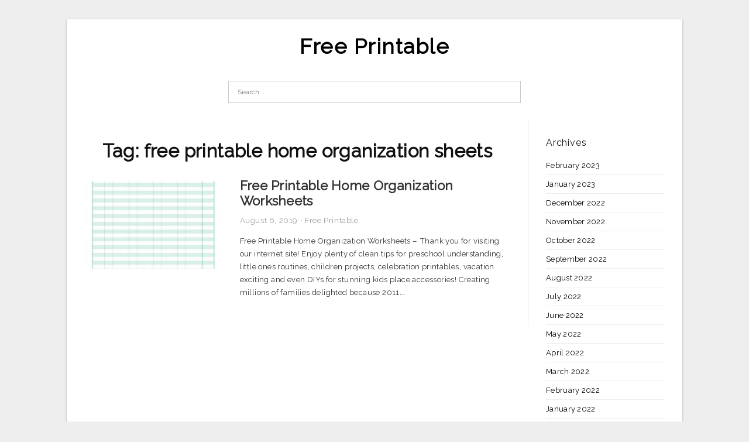

--- FILE ---
content_type: text/html; charset=UTF-8
request_url: https://allfreeprintable4u.com/tag/free-printable-home-organization-sheets/
body_size: 3626
content:
<!DOCTYPE html>
<html lang="en-US" prefix="og: https://ogp.me/ns#">
<head>
<meta charset="UTF-8">
<meta name="viewport" content="width=device-width, initial-scale=1, maximum-scale=1, user-scalable=0">
<link rel="profile" href="https://gmpg.org/xfn/11">
<link rel="pingback" href="https://allfreeprintable4u.com/xmlrpc.php">

<!-- Icon -->
<link href='' rel='icon' type='image/x-icon'/>

	<style>img:is([sizes="auto" i], [sizes^="auto," i]) { contain-intrinsic-size: 3000px 1500px }</style>
	
<!-- Search Engine Optimization by Rank Math - https://rankmath.com/ -->
<title>Free Printable Home Organization Sheets - Free Printable</title>
<meta name="robots" content="follow, index, max-snippet:-1, max-video-preview:-1, max-image-preview:large"/>
<link rel="canonical" href="https://allfreeprintable4u.com/tag/free-printable-home-organization-sheets/" />
<meta property="og:locale" content="en_US" />
<meta property="og:type" content="article" />
<meta property="og:title" content="Free Printable Home Organization Sheets - Free Printable" />
<meta property="og:url" content="https://allfreeprintable4u.com/tag/free-printable-home-organization-sheets/" />
<meta property="og:site_name" content="Free Printable" />
<meta name="twitter:card" content="summary_large_image" />
<meta name="twitter:title" content="Free Printable Home Organization Sheets - Free Printable" />
<meta name="twitter:label1" content="Posts" />
<meta name="twitter:data1" content="1" />
<script type="application/ld+json" class="rank-math-schema">{"@context":"https://schema.org","@graph":[{"@type":"Person","@id":"https://allfreeprintable4u.com/#person","name":"Free Printable"},{"@type":"WebSite","@id":"https://allfreeprintable4u.com/#website","url":"https://allfreeprintable4u.com","name":"Free Printable","publisher":{"@id":"https://allfreeprintable4u.com/#person"},"inLanguage":"en-US"},{"@type":"CollectionPage","@id":"https://allfreeprintable4u.com/tag/free-printable-home-organization-sheets/#webpage","url":"https://allfreeprintable4u.com/tag/free-printable-home-organization-sheets/","name":"Free Printable Home Organization Sheets - Free Printable","isPartOf":{"@id":"https://allfreeprintable4u.com/#website"},"inLanguage":"en-US"}]}</script>
<!-- /Rank Math WordPress SEO plugin -->

<link rel='dns-prefetch' href='//fonts.googleapis.com' />
<link rel="alternate" type="application/rss+xml" title="Free Printable &raquo; Feed" href="https://allfreeprintable4u.com/feed/" />
<link rel="alternate" type="application/rss+xml" title="Free Printable &raquo; Comments Feed" href="https://allfreeprintable4u.com/comments/feed/" />
<link rel="alternate" type="application/rss+xml" title="Free Printable &raquo; free printable home organization sheets Tag Feed" href="https://allfreeprintable4u.com/tag/free-printable-home-organization-sheets/feed/" />
<style id='wp-emoji-styles-inline-css' type='text/css'>

	img.wp-smiley, img.emoji {
		display: inline !important;
		border: none !important;
		box-shadow: none !important;
		height: 1em !important;
		width: 1em !important;
		margin: 0 0.07em !important;
		vertical-align: -0.1em !important;
		background: none !important;
		padding: 0 !important;
	}
</style>
<link rel='stylesheet' id='themejazz-style-css' href='https://allfreeprintable4u.com/wp-content/themes/ultimage-terbaru-ada/style.css?ver=1' type='text/css' media='all' />
<link rel='stylesheet' id='redux-google-fonts-themejazz-css' href='https://fonts.googleapis.com/css?family=Raleway&#038;subset=latin&#038;ver=1618632022' type='text/css' media='all' />
<link rel="https://api.w.org/" href="https://allfreeprintable4u.com/wp-json/" /><link rel="alternate" title="JSON" type="application/json" href="https://allfreeprintable4u.com/wp-json/wp/v2/tags/12329" /><link rel="EditURI" type="application/rsd+xml" title="RSD" href="https://allfreeprintable4u.com/xmlrpc.php?rsd" />
<meta name="generator" content="WordPress 6.8.3" />

<style media="screen">
    
            /*Site Padding*/
        #page{
        	margin-top: 10px;
            margin-bottom: 0px;
        }
    </style>

<style type="text/css" title="dynamic-css" class="options-output">#content #primary.col-md-9,#attachment.col-md-9{border-right:1px solid #E8E8E8;}
                     .site-branding .main-site-title .site-title a {font-family:Raleway;font-size:36px;}
                     html, body {font-family:Raleway;}h1, h2, h3, h4, h5, h6{font-family:Raleway;}.site-footer .widget-footer .widget ul li{border-bottom:1px solid #cccccc;}.site-content{background-color:#fff;}#secondary .widget ul li{border-bottom:1px solid #eeeeee;}</style>
</head>

<body data-rsssl=1 class="archive tag tag-free-printable-home-organization-sheets tag-12329 wp-theme-ultimage-terbaru-ada">

	<div class="top-navigation">
		<div class="container default-width"  >
					</div>
	</div>

	
<div id="page" class="hfeed site container default-width"  >
	<a class="skip-link screen-reader-text" href="#content">Skip to content</a>

	<header id="masthead" class="site-header">
		<div class="row">
		<!-- Site Branding Code -->
				<div class="site-branding logo-center">

							<div class="main-site-title">
										<h1 class="site-title"><a href="https://allfreeprintable4u.com/" rel="home">Free Printable</a></h1>
																<p class="site-description"></p>
									</div>
			
			<!-- Header Ad, Display Search Form If Empty -->
			
			<!-- Header Search Form -->
							<div class="top-search">
					
<form role="search" method="get" class="search-form" action="https://allfreeprintable4u.com/">
	<input type="search" class="search-field" placeholder="Search..." value="" name="s" title="Search for:" />
	<input type="submit" class="search-submit" value="Search" />
</form>
				</div>
			
			<div class="clearfix"></div>
		</div><!-- .site-branding -->
				</div>

				<div class="row">
			<nav id="main-menu">
						</nav>
		</div><!-- .row -->
			</header><!-- #masthead -->

	<div id="content" class="site-content clearfix">

	<div id="primary" class="content-area col-md-9 col-sm-8">
		<main id="main" class="site-main">

		
			<header class="page-header">
				<h1 class="page-title">Tag: <span>free printable home organization sheets</span></h1>			</header><!-- .page-header -->

			
						
				
<article id="post-38327" class="list-style clearfix post-38327 post type-post status-publish format-standard has-post-thumbnail hentry category-free-printable tag-free-printable-home-organization-sheets tag-free-printable-home-organization-worksheets">

  <div class="row">
                    <div class="col-md-4 col-xs-4">
    			<div class="featured-thumbnail aligncenter"><a href="https://allfreeprintable4u.com/free-printable-home-organization-worksheets/"><img width="235" height="150" src="https://allfreeprintable4u.com/wp-content/uploads/2019/03/free-printable-home-organization-worksheets-lostranquillos-free-printable-home-organization-worksheets-2-235x150.jpg" title="Free Printable Home Organization Worksheets" alt="Free Printable Home Organization Worksheets"></a></div>            </div>
        
        <div class="col-md-8 col-xs-8">

  		<header class="entry-header">
  			<h2 class="entry-title"><a href="https://allfreeprintable4u.com/free-printable-home-organization-worksheets/" rel="bookmark">Free Printable Home Organization Worksheets</a></h2>
  			  			<div class="entry-meta">
  				<span class="posted-on"><time class="entry-date published" datetime="2019-08-06T12:00:34+07:00">August 6, 2019</time><time class="entry-date updated" datetime="2020-04-15T21:30:04+07:00">April 15, 2020</time></span><span class="meta-sep">&middot;</span><span class="categories-list"> <a href="https://allfreeprintable4u.com/category/free-printable/" rel="category tag">Free Printable</a></span><span class="byline"> by <span class="author vcard"><a class="url fn n" href="https://allfreeprintable4u.com/author/bismillah/">Fathun</a></span></span>  			</div><!-- .entry-meta -->
  			  		</header><!-- .entry-header -->

  		<div class="entry-content">
  			<p>Free Printable Home Organization Worksheets &#8211; Thank you for visiting our internet site! Enjoy plenty of clean tips for preschool understanding, little ones routines, children projects, celebration printables, vacation exciting and even DIYs for stunning kids place accessories! Creating millions of families delighted because 2011&#8230;.</p>

  			  		</div><!-- .entry-content -->

  	</div><!-- end col-md-7 -->
  </div><!-- end .row -->

</article><!-- #post-## -->

			
				
		
		
		</main><!-- #main -->
	</div><!-- #primary -->


	<div id="secondary" class="widget-area col-md-3 col-sm-4" role="complementary">
        <aside id="archives-4" class="widget widget_archive"><h3 class="widget-title">Archives</h3>
			<ul>
					<li><a href='https://allfreeprintable4u.com/2023/02/'>February 2023</a></li>
	<li><a href='https://allfreeprintable4u.com/2023/01/'>January 2023</a></li>
	<li><a href='https://allfreeprintable4u.com/2022/12/'>December 2022</a></li>
	<li><a href='https://allfreeprintable4u.com/2022/11/'>November 2022</a></li>
	<li><a href='https://allfreeprintable4u.com/2022/10/'>October 2022</a></li>
	<li><a href='https://allfreeprintable4u.com/2022/09/'>September 2022</a></li>
	<li><a href='https://allfreeprintable4u.com/2022/08/'>August 2022</a></li>
	<li><a href='https://allfreeprintable4u.com/2022/07/'>July 2022</a></li>
	<li><a href='https://allfreeprintable4u.com/2022/06/'>June 2022</a></li>
	<li><a href='https://allfreeprintable4u.com/2022/05/'>May 2022</a></li>
	<li><a href='https://allfreeprintable4u.com/2022/04/'>April 2022</a></li>
	<li><a href='https://allfreeprintable4u.com/2022/03/'>March 2022</a></li>
	<li><a href='https://allfreeprintable4u.com/2022/02/'>February 2022</a></li>
	<li><a href='https://allfreeprintable4u.com/2022/01/'>January 2022</a></li>
	<li><a href='https://allfreeprintable4u.com/2021/12/'>December 2021</a></li>
	<li><a href='https://allfreeprintable4u.com/2021/11/'>November 2021</a></li>
	<li><a href='https://allfreeprintable4u.com/2021/10/'>October 2021</a></li>
	<li><a href='https://allfreeprintable4u.com/2021/09/'>September 2021</a></li>
	<li><a href='https://allfreeprintable4u.com/2021/08/'>August 2021</a></li>
	<li><a href='https://allfreeprintable4u.com/2021/07/'>July 2021</a></li>
	<li><a href='https://allfreeprintable4u.com/2021/06/'>June 2021</a></li>
	<li><a href='https://allfreeprintable4u.com/2021/05/'>May 2021</a></li>
	<li><a href='https://allfreeprintable4u.com/2021/04/'>April 2021</a></li>
	<li><a href='https://allfreeprintable4u.com/2021/03/'>March 2021</a></li>
	<li><a href='https://allfreeprintable4u.com/2021/02/'>February 2021</a></li>
	<li><a href='https://allfreeprintable4u.com/2021/01/'>January 2021</a></li>
	<li><a href='https://allfreeprintable4u.com/2020/12/'>December 2020</a></li>
	<li><a href='https://allfreeprintable4u.com/2020/11/'>November 2020</a></li>
	<li><a href='https://allfreeprintable4u.com/2020/10/'>October 2020</a></li>
	<li><a href='https://allfreeprintable4u.com/2020/09/'>September 2020</a></li>
	<li><a href='https://allfreeprintable4u.com/2020/08/'>August 2020</a></li>
	<li><a href='https://allfreeprintable4u.com/2020/07/'>July 2020</a></li>
	<li><a href='https://allfreeprintable4u.com/2020/06/'>June 2020</a></li>
	<li><a href='https://allfreeprintable4u.com/2020/05/'>May 2020</a></li>
	<li><a href='https://allfreeprintable4u.com/2020/04/'>April 2020</a></li>
	<li><a href='https://allfreeprintable4u.com/2020/03/'>March 2020</a></li>
	<li><a href='https://allfreeprintable4u.com/2020/02/'>February 2020</a></li>
	<li><a href='https://allfreeprintable4u.com/2020/01/'>January 2020</a></li>
	<li><a href='https://allfreeprintable4u.com/2019/09/'>September 2019</a></li>
	<li><a href='https://allfreeprintable4u.com/2019/08/'>August 2019</a></li>
	<li><a href='https://allfreeprintable4u.com/2019/07/'>July 2019</a></li>
	<li><a href='https://allfreeprintable4u.com/2019/06/'>June 2019</a></li>
	<li><a href='https://allfreeprintable4u.com/2019/05/'>May 2019</a></li>
	<li><a href='https://allfreeprintable4u.com/2019/04/'>April 2019</a></li>
	<li><a href='https://allfreeprintable4u.com/2019/03/'>March 2019</a></li>
	<li><a href='https://allfreeprintable4u.com/2019/02/'>February 2019</a></li>
	<li><a href='https://allfreeprintable4u.com/2019/01/'>January 2019</a></li>
	<li><a href='https://allfreeprintable4u.com/2018/11/'>November 2018</a></li>
	<li><a href='https://allfreeprintable4u.com/2018/08/'>August 2018</a></li>
			</ul>

			</aside>			</div><!-- #secondary -->

<div class="clearfix"></div>

	</div><!-- #content -->

</div><!-- #page -->

	
	<footer id="colophon" class="site-footer">
		<div class="container default-width"  >
						<div class="widget-footer">
																				<div class="clearfix"></div>
			</div><!-- .widget-footer -->
			
							<div class="footer-bottom-center col-xs-12">
					<nav id="nav-footer">
										</nav>
					<div class="site-info">
						2021 © <a href="https://allfreeprintable4u.com/">Allfreeprintable4u.com</a>					</div><!-- .site-info -->
				</div>
						<div class="clearfix"></div>
		</div>
	</footer><!-- #colophon -->

<div class="back-top" id="back-top">&uarr;</div>

<script type="speculationrules">
{"prefetch":[{"source":"document","where":{"and":[{"href_matches":"\/*"},{"not":{"href_matches":["\/wp-*.php","\/wp-admin\/*","\/wp-content\/uploads\/*","\/wp-content\/*","\/wp-content\/plugins\/*","\/wp-content\/themes\/ultimage-terbaru-ada\/*","\/*\\?(.+)"]}},{"not":{"selector_matches":"a[rel~=\"nofollow\"]"}},{"not":{"selector_matches":".no-prefetch, .no-prefetch a"}}]},"eagerness":"conservative"}]}
</script>
<script type="text/javascript" src="https://allfreeprintable4u.com/wp-includes/js/jquery/jquery.js" id="jquery-js"></script>
<script type="text/javascript" src="https://allfreeprintable4u.com/wp-content/themes/ultimage-terbaru-ada/assets/js/main.min.js?ver=6.8.3" id="themejazz-mainjs-js"></script>

<script defer src="https://static.cloudflareinsights.com/beacon.min.js/vcd15cbe7772f49c399c6a5babf22c1241717689176015" integrity="sha512-ZpsOmlRQV6y907TI0dKBHq9Md29nnaEIPlkf84rnaERnq6zvWvPUqr2ft8M1aS28oN72PdrCzSjY4U6VaAw1EQ==" data-cf-beacon='{"version":"2024.11.0","token":"34c50ac3bfc54f52ada850f7463e5194","r":1,"server_timing":{"name":{"cfCacheStatus":true,"cfEdge":true,"cfExtPri":true,"cfL4":true,"cfOrigin":true,"cfSpeedBrain":true},"location_startswith":null}}' crossorigin="anonymous"></script>
</body>
</html>
